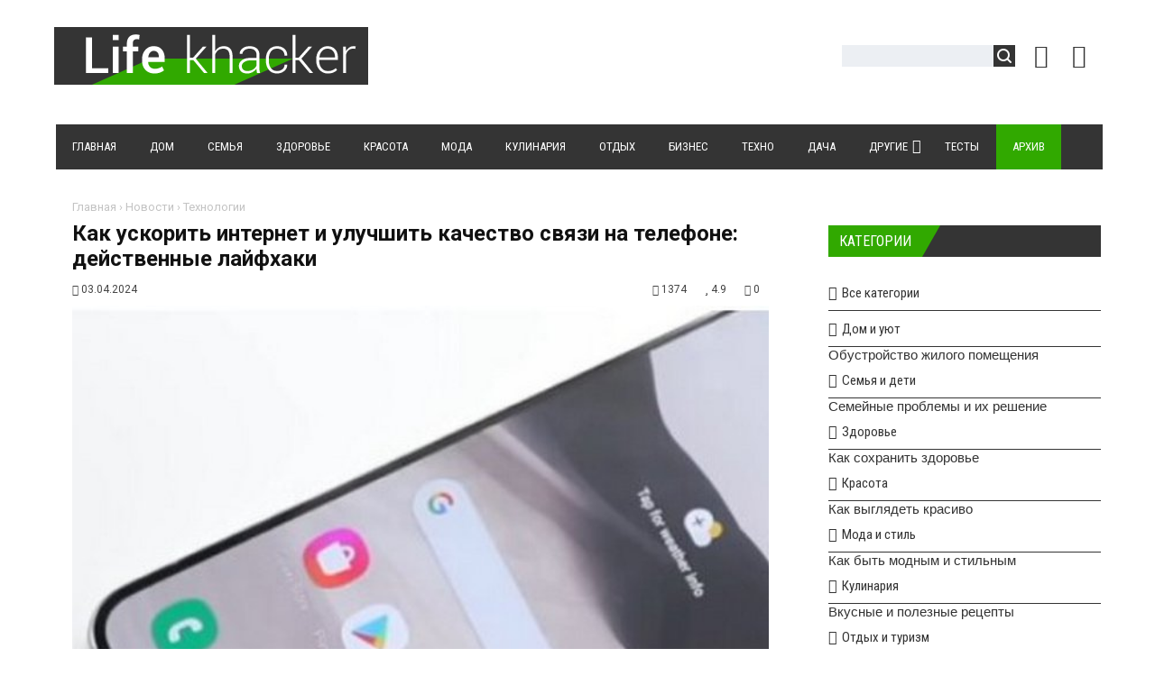

--- FILE ---
content_type: text/html; charset=UTF-8
request_url: https://lifekhacker.com/news/kak_uskorit_internet_i_uluchshit_kachestvo_svjazi_na_telefone_dejstvennye_lajfkhaki/2024-04-03-22241
body_size: 19029
content:
<!DOCTYPE html>
<html>
<head> 
<title>Как ускорить интернет и улучшить качество связи на телефоне: действенные лайфхаки</title> 
<meta name="description" content="<p>Есть множество способов ускорить мобильный интернет и качество связи на&nbsp;телефоне&nbsp;в операционных системах iOS и Android.</p>

<p>Мы разбер..." /> 
<meta name="keywords" content="советы, полезные советы, кулинарные рецепты,сайт полезных советов, дача, дом и уют, дети и семья, бизнес и финансы, здоровье и красота, мода и стиль" />
<link rel="canonical" href="https://lifekhacker.com/news/kak_uskorit_internet_i_uluchshit_kachestvo_svjazi_na_telefone_dejstvennye_lajfkhaki/2024-04-03-22241" />
<link rel="image_src" href="/_nw/222/71161883.jpg" /> 
<meta charset="utf-8">
<link rel="preload" as="image" href="https://lifekhacker.com/_nw/222/71161883.jpg" /> 
<meta property="og:type" content="article" />
<meta property="og:url" content="//lifekhacker.com/news/kak_uskorit_internet_i_uluchshit_kachestvo_svjazi_na_telefone_dejstvennye_lajfkhaki/2024-04-03-22241" />
<meta property="og:title" content="Как ускорить интернет и улучшить качество связи на телефоне: действенные лайфхаки" />
<meta property="og:description" content="<p>Есть множество способов ускорить мобильный инте..." />
<meta property="og:image" content="//lifekhacker.com/_nw/222/71161883.jpg" />
<meta property="og:site_name" content="Lifekhacker"> 
<meta name="twitter:card" content="summary" />
<meta name="twitter:site" content="@lifekhacker" />
<meta name="twitter:title" content="Как ускорить интернет и улучшить качество связи на телефоне: действенные лайфхаки">
<meta name="twitter:description" content="<p>Есть множество способов ускорить мобильный инте...">
<meta name="twitter:url" content="//lifekhacker.com/news/kak_uskorit_internet_i_uluchshit_kachestvo_svjazi_na_telefone_dejstvennye_lajfkhaki/2024-04-03-22241" />
<meta name="twitter:image" content="//lifekhacker.com/_nw/222/71161883.jpg" />
<meta name="viewport" content="width=device-width, initial-scale=1.0" />
<meta name="referrer" content="always">
<link type="text/css" rel="stylesheet" href="/_st/my.css" />
<link type="text/css" rel="StyleSheet" href="/css/style.css" />
<link type="text/css" rel="StyleSheet" href="/css/chitaytetakzhe.css" /> 
<link rel="stylesheet" href="/css/font-awesome.css" />
<link href="https://fonts.googleapis.com/css?family=Noto+Sans:400,700|Open+Sans:400,700|PT+Sans+Caption:400,700|Play:400,700|Roboto+Condensed:400,700|Roboto:400,700&subset=cyrillic,cyrillic-ext,devanagari,greek,greek-ext,latin-ext,vietnamese" rel="stylesheet">
<script type="text/javascript">
var navTitle = '';
</script>

<link rel="icon" href="/favicon.ico" type="image/x-icon">
<link rel="shortcut icon" href="/favicon.ico" type="image/x-icon">

<!-- Разметка JSON-LD, созданная Мастером разметки структурированных данных Google. --> 
<script type="application/ld+json">
{
 "@context" : "http://schema.org",
 "@type" : "Article", 
 "headline": "Как ускорить интернет и улучшить качество связи на телефоне: действенные лайфхаки", 
 "url" : "/news/kak_uskorit_internet_i_uluchshit_kachestvo_svjazi_na_telefone_dejstvennye_lajfkhaki/2024-04-03-22241",
 "name" : "LifeKhacker - Сайт полезных советов",
 "datePublished": "03.04.2024T00:36",
"dateModified": "03.04.2024T00:36", 
 "image" : "/_nw/222/71161883.jpg", 
 "articleSection" : "Технологии",
 "articleBody" : "",
 "author": {
 "@type": "Person",
 "name": "Наталия Ришко",
 "url": "https://lifekhacker.com/"
 }, 
 "publisher" : {
 "@type" : "Organization",
 "name" : "Lifekhacker"
 }
}
</script> 

 <script type="application/ld+json">
 {
 "@context": "https://schema.org",
 "@type": "BreadcrumbList", 
 "itemListElement": [{
 "@type": "ListItem",
 "position": 1,
 "name": "LifeKhacker - Сайт полезных советов",
 "item": "https://lifekhacker.com/"
 },{
 "@type": "ListItem",
 "position": 2,
 "name": "Технологии",
 "item": "https://lifekhacker.com/news/tekhnologii/1-0-9"
 },{
 "@type": "ListItem",
 "position": 3,
 "name": "Как ускорить интернет и улучшить качество связи на телефоне: действенные лайфхаки",
 "item": "https://lifekhacker.com/news/kak_uskorit_internet_i_uluchshit_kachestvo_svjazi_na_telefone_dejstvennye_lajfkhaki/2024-04-03-22241" 
 }]
 }
 </script> 

<script type="application/ld+json">
 {"@context": "https://schema.org",
 "@type": "WebSite",
 "url": "https://lifekhacker.com/",
 "potentialAction": {
 "@type": "SearchAction",
 "target": {
 "@type": "EntryPoint",
 "urlTemplate": "https://lifekhacker.com/search?q={search_term_string}"
 },
 "query-input": "required name=search_term_string"
 }
 }
</script> 

<script type="application/ld+json">
 { "@context": "https://schema.org",
 "@type": "Review",
 "itemReviewed": {
 "@context": "https://schema.org",
 "@type": "MediaObject",
 "name": "Как ускорить интернет и улучшить качество связи на телефоне: действенные лайфхаки"
 ,"aggregateRating": {
 "@type": "AggregateRating",
 "ratingValue": "4.9",
 "reviewCount": "9"
 }
 },
 "name": "Как ускорить интернет и улучшить качество связи на телефоне: действенные лайфхаки",
 "author": {
 "@type": "Person",
 "name": "Наталия Ришко"
 }
 }
</script>

<!-- SAPE RTB JS -->
<script
 async="async"
 src="https://cdn-rtb.sape.ru/rtb-b/js/645/2/113645.js"
 type="text/javascript">
</script>
<!-- SAPE RTB END --> 
 
 

	<link rel="stylesheet" href="/.s/src/base.min.css?v=221108" />
	<link rel="stylesheet" href="/.s/src/layer7.min.css?v=221108" />

	<script src="/.s/src/jquery-1.12.4.min.js"></script>
	
	<script src="/.s/src/uwnd.min.js?v=221108"></script>
	<link rel="stylesheet" href="/.s/src/ulightbox/ulightbox.min.css" />
	<link rel="stylesheet" href="/.s/src/socCom.min.css" />
	<link rel="stylesheet" href="/.s/src/social.css" />
	<script src="/.s/src/ulightbox/ulightbox.min.js"></script>
	<script src="/.s/src/socCom.min.js"></script>
	<script src="//sys000.ucoz.net/cgi/uutils.fcg?a=soc_comment_get_data&site=2lifekhacker"></script>
	<script>
/* --- UCOZ-JS-DATA --- */
window.uCoz = {"ssid":"551573633366273422026","layerType":7,"site":{"host":"lifekhacker.at.ua","id":"2lifekhacker","domain":"lifekhacker.com"},"module":"news","sign":{"7251":"Запрошенный контент не может быть загружен. Пожалуйста, попробуйте позже.","210178":"Замечания","3238":"Опции","7254":"Изменить размер","10075":"Обязательны для выбора","7287":"Перейти на страницу с фотографией.","5458":"Следующий","5255":"Помощник","7252":"Предыдущий","3125":"Закрыть","7253":"Начать слайд-шоу"},"uLightboxType":1,"country":"US","language":"ru"};
/* --- UCOZ-JS-CODE --- */

		function eRateEntry(select, id, a = 65, mod = 'news', mark = +select.value, path = '', ajax, soc) {
			if (mod == 'shop') { path = `/${ id }/edit`; ajax = 2; }
			( !!select ? confirm(select.selectedOptions[0].textContent.trim() + '?') : true )
			&& _uPostForm('', { type:'POST', url:'/' + mod + path, data:{ a, id, mark, mod, ajax, ...soc } });
		}

		function updateRateControls(id, newRate) {
			let entryItem = self['entryID' + id] || self['comEnt' + id];
			let rateWrapper = entryItem.querySelector('.u-rate-wrapper');
			if (rateWrapper && newRate) rateWrapper.innerHTML = newRate;
			if (entryItem) entryItem.querySelectorAll('.u-rate-btn').forEach(btn => btn.remove())
		}
 function uSocialLogin(t) {
			var params = {"facebook":{"height":520,"width":950},"ok":{"width":710,"height":390},"google":{"width":700,"height":600},"vkontakte":{"height":400,"width":790},"yandex":{"width":870,"height":515}};
			var ref = escape(location.protocol + '//' + ('lifekhacker.com' || location.hostname) + location.pathname + ((location.hash ? ( location.search ? location.search + '&' : '?' ) + 'rnd=' + Date.now() + location.hash : ( location.search || '' ))));
			window.open('/'+t+'?ref='+ref,'conwin','width='+params[t].width+',height='+params[t].height+',status=1,resizable=1,left='+parseInt((screen.availWidth/2)-(params[t].width/2))+',top='+parseInt((screen.availHeight/2)-(params[t].height/2)-20)+'screenX='+parseInt((screen.availWidth/2)-(params[t].width/2))+',screenY='+parseInt((screen.availHeight/2)-(params[t].height/2)-20));
			return false;
		}
		function TelegramAuth(user){
			user['a'] = 9; user['m'] = 'telegram';
			_uPostForm('', {type: 'POST', url: '/index/sub', data: user});
		}
function loginPopupForm(params = {}) { new _uWnd('LF', ' ', -250, -100, { closeonesc:1, resize:1 }, { url:'/index/40' + (params.urlParams ? '?'+params.urlParams : '') }) }
/* --- UCOZ-JS-END --- */
</script>

	<style>.UhideBlock{display:none; }</style>
	<script type="text/javascript">new Image().src = "//counter.yadro.ru/hit;noadsru?r"+escape(document.referrer)+(screen&&";s"+screen.width+"*"+screen.height+"*"+(screen.colorDepth||screen.pixelDepth))+";u"+escape(document.URL)+";"+Date.now();</script>
</head>

<body>
<div id="utbr8214" rel="s759"></div>
<!--U1AHEADER1Z--><header>
<div class="wrapper">
<div id="header">
<div class="head-l">
<div id="site-logo"><span class="site-l"><span class="site-n"><a href="https://lifekhacker.com/" title="Главная"><!-- <logo> --><img src="/img/logo.png"/><!-- </logo> --></a></span></span></div>
</div>
<div class="head-r"><table align="center" style="text-align:center;vertical-align:center!important;margin-top:7px;width:auto;"><tr> 
 
<td><div id="sch-box"><div class="search-box">
		<div class="searchForm">
			<form onsubmit="this.sfSbm.disabled=true" method="get" style="margin:0" action="/search/">
				<div align="center" class="schQuery">
					<input type="text" name="q" maxlength="30" size="20" class="queryField" />
				</div>
				<div align="center" class="schBtn">
					<input type="submit" class="searchSbmFl" name="sfSbm" value="Найти" />
				</div>
				<input type="hidden" name="t" value="0">
			</form>
		</div></div></div></td>
<td style="width:42px;"><a href="javascript:;" rel="nofollow" onclick="loginPopupForm(); return false;" class="knop-login" title="Войти"></a></td>
<td style="width:42px;"> <a href="/register" class="knop-reg" title="Регистрация"></a></td>

</tr></table></div>
<div class="clr"></div>
<nav>
<div id="catmenu">
<!-- <sblock_nmenu> -->
<!-- <bc> --><div id="uNMenuDiv1" class="uMenuV"><ul class="uMenuRoot">
<li><a  href="/" ><span>Главная</span></a></li>
<li><a  href="https://lifekhacker.com/news/dom_i_ujut/1-0-1" ><span>Дом</span></a></li>
<li><a  href="https://lifekhacker.com/news/semja_i_deti/1-0-2" ><span>Семья</span></a></li>
<li><a  href="https://lifekhacker.com/news/zdorove/1-0-3" ><span>Здоровье</span></a></li>
<li><a  href="https://lifekhacker.com/news/krasota/1-0-4" ><span>Красота</span></a></li>
<li><a  href="https://lifekhacker.com/news/moda_i_stil/1-0-5" ><span>Мода</span></a></li>
<li><a  href="https://lifekhacker.com/news/kulinarija/1-0-6" ><span>Кулинария</span></a></li>
<li><a  href="https://lifekhacker.com/news/otdykh_i_turizm/1-0-7" ><span>Отдых</span></a></li>
<li><a  href="https://lifekhacker.com/news/biznes_i_finansy/1-0-8" ><span>Бизнес</span></a></li>
<li><a  href="https://lifekhacker.com/news/tekhnologii/1-0-9" ><span>Техно</span></a></li>
<li><a  href="https://lifekhacker.com/news/dachnikam_na_zametku/1-0-11" ><span>Дача</span></a></li>
<li class="uWithSubmenu"><a  href="https://lifekhacker.com/news/drugie_sovety/1-0-10" ><span>Другие </span></a><ul>
<li><a  href="/video" ><span>Видео</span></a></li></ul></li>
<li><a  href="/tests" ><span>Тесты</span></a></li>
<li><a class="clink uMenuItemA" href="https://lifekhacker.com/news/" ><span>Архив</span></a></li></ul></div><!-- </bc> -->
<!-- </sblock_nmenu> -->
<div class="clr"></div> 
</div>
<script type="text/javascript" src="//lifekhacker.com/rtr/1"></script> 
</nav>
<div class="clr"></div>
</div>
</div>
</header><!--/U1AHEADER1Z-->
<div class="wrapper"><div id="casing"><!-- <middle> --><div id="content" ><section><!-- <body> -->
<div class="hlebkrosh"><a href="https://lifekhacker.com/">Главная</a> &rsaquo; <a href="/news">Новости</a>  &rsaquo; <a href="/news/tekhnologii/1-0-9">Технологии</a></div>
 <div class="titbbmat"><h1>Как ускорить интернет и улучшить качество связи на телефоне: действенные лайфхаки</h1></div> 
<div style="margin:10px 0;"><span class="datebbmat"><i class="fa fa-calendar-o" aria-hidden="true"></i> 03.04.2024</span><span class="rightdetails"><span class="readsbbmat"><i class="fa fa-eye" aria-hidden="true"></i> 1374</span><span class="ratingbbmat"><i class="fa fa-star" aria-hidden="true"></i> 4.9</span><span class="combbmat"><i class="fa fa-comments" aria-hidden="true"></i> 0</span></span></div> 
<div class="imgOne"><img src="/_nw/222/71161883.jpg" alt="Как ускорить интернет и улучшить качество связи на телефоне: действенные лайфхаки" border="0" width="100%" height="auto"></div>
<script type="text/javascript" src="//lifekhacker.com/rtr/3"></script>
<div class="eText"><p>Есть множество способов ускорить мобильный интернет и качество связи на&nbsp;телефоне&nbsp;в операционных системах iOS и Android.</p>

<p>Мы разберемся, почему плохо работает интернет, как ускорить мобильный интернет, а также как увеличить скорость wifi.</p>

<p>Если у вас тормозит интернет на телефоне, необходимо проверить гаджет на все параметры и возможности, которые указаны ниже.</p>

<h3>Подключение 4G вместо 3G/2G</h3>

<p>В новых гаджетах тип сети по умолчанию &ndash; 4G, но в старых моделях желательная сеть &ndash; 3G. Выше мы писали инструкцию по настройке типа сети на iOS и Android. Используя принудительное подключение к сети, можно ускорить Интернет на своем телефоне.</p>

<h3>Удалите приложения и виджеты, которые не используются</h3>

<p>Некоторые программы работают в фоновом режиме и часто бывают ситуации, когда скорость интернета и производительность телефона падают именно из-за них. Они увеличивают дополнительное потребление Интернета, поэтому важно избавиться от всех неиспользуемых приложений на телефоне и следить за открытыми вкладками. Также стоит обратить внимание на виджеты на рабочем столе, ведь они тоже могут влиять на мобильный интернет и связь на телефоне.</p>

<h3>Оптимизация браузера</h3>

<p>Оптимизация браузера включает в себя сжатие страниц, которым пользуется большинство владельцев Android, когда после активации все страницы фильтруются через серверы Google и отображаются в сжатом виде, что позволяет сэкономить скорость до 30%.</p>

<h3>Перезагрузить телефон</h3>

<p>Иногда самый лучший способ ускорить мобильный интернет и качество связи на телефоне &ndash; просто перезагрузить его. Существующие мобильные операционные системы чем-то сродни Windows, если устройство работает непрерывно в течение длительного времени, со временем начинает тормозить и требует перезагрузки. Благодаря этому работоспособность устройства будет восстановлена ​​на 100%.</p>

<h3>Правильное место для Wi-Fi роутера</h3>

<p>Если вы используете соединение Wi-Fi, низкая скорость Интернета на вашем телефоне может быть вызвана передачей данных по сети. Определите лучшее место в комнате для роутера, где ничто не будет мешать сигналу. Также убедитесь, что расстояние от маршрутизатора до всех подключенных устройств одинаковое.</p>

<h3>Очистка кэша приложений</h3>

<p>Приложения обладают свойством накапливать кэш, что может привести к тому, что у вас будет медленный интернет на телефоне, а приложения, в свою очередь, будут сильно тормозить, поэтому важно вовремя очищать его, чтобы ускорить мобильный интернет и качество связи на телефоне.</p>

<p><strong>Очистить кэш на Android:</strong></p>

<ol>
 <li>Выделите меню &laquo;Настройки&raquo; и нажмите &laquo;Хранение&raquo;.</li>
 <li>Выделите &laquo;Другие приложения&raquo;, чтобы проследить все установленные приложения на вашем телефоне.</li>
 <li>Выберите программу и нажмите &laquo;Очистить кэш&raquo;.</li>
</ol>

<p><strong>Очистить кеш на iOS:</strong></p>

<ol>
 <li>Зайдите в раздел &laquo;Настройки&raquo;, а затем &laquo;Основные&raquo;;</li>
 <li>Нажмите &laquo;Хранилище iPhone&raquo;, где вы увидите все приложения и количество данных, которые накапливаются в них, когда вы идете. Не все программы позволяют удалить эти данные, но в большинстве из них вы сможете очистить кэш, тем самым освободив устройство от ненужных забиваемых файлов.</li>
</ol>

<p>Благодаря всем этим методам вам больше не придется думать о том, как ускорить мобильный интернет и качество связи на телефоне.</p></div>

  

<div class="dopinfmat-2"><div class="dopinfmat-2rating">
		<style type="text/css">
			.u-star-rating-16 { list-style:none; margin:0px; padding:0px; width:80px; height:16px; position:relative; background: url('/.s/t/1322/rating.png') top left repeat-x }
			.u-star-rating-16 li{ padding:0px; margin:0px; float:left }
			.u-star-rating-16 li a { display:block;width:16px;height: 16px;line-height:16px;text-decoration:none;text-indent:-9000px;z-index:20;position:absolute;padding: 0px;overflow:hidden }
			.u-star-rating-16 li a:hover { background: url('/.s/t/1322/rating.png') left center;z-index:2;left:0px;border:none }
			.u-star-rating-16 a.u-one-star { left:0px }
			.u-star-rating-16 a.u-one-star:hover { width:16px }
			.u-star-rating-16 a.u-two-stars { left:16px }
			.u-star-rating-16 a.u-two-stars:hover { width:32px }
			.u-star-rating-16 a.u-three-stars { left:32px }
			.u-star-rating-16 a.u-three-stars:hover { width:48px }
			.u-star-rating-16 a.u-four-stars { left:48px }
			.u-star-rating-16 a.u-four-stars:hover { width:64px }
			.u-star-rating-16 a.u-five-stars { left:64px }
			.u-star-rating-16 a.u-five-stars:hover { width:80px }
			.u-star-rating-16 li.u-current-rating { top:0 !important; left:0 !important;margin:0 !important;padding:0 !important;outline:none;background: url('/.s/t/1322/rating.png') left bottom;position: absolute;height:16px !important;line-height:16px !important;display:block;text-indent:-9000px;z-index:1 }
		</style><script>
			var usrarids = {};
			function ustarrating(id, mark) {
				if (!usrarids[id]) {
					usrarids[id] = 1;
					$(".u-star-li-"+id).hide();
					_uPostForm('', { type:'POST', url:`/news`, data:{ a:65, id, mark, mod:'news', ajax:'2' } })
				}
			}
		</script><ul id="uStarRating22241" class="uStarRating22241 u-star-rating-16" title="Рейтинг: 4.9/9">
			<li id="uCurStarRating22241" class="u-current-rating uCurStarRating22241" style="width:98%;"></li><li class="u-star-li-22241"><a href="javascript:;" onclick="ustarrating('22241', 1)" class="u-one-star">1</a></li>
				<li class="u-star-li-22241"><a href="javascript:;" onclick="ustarrating('22241', 2)" class="u-two-stars">2</a></li>
				<li class="u-star-li-22241"><a href="javascript:;" onclick="ustarrating('22241', 3)" class="u-three-stars">3</a></li>
				<li class="u-star-li-22241"><a href="javascript:;" onclick="ustarrating('22241', 4)" class="u-four-stars">4</a></li>
				<li class="u-star-li-22241"><a href="javascript:;" onclick="ustarrating('22241', 5)" class="u-five-stars">5</a></li></ul></div> 
</div>

<div class="authorblock">

<img src="/avatar/00/00/01663537.jpg" alt="Аватар enr091" width="45" height="45" />


<span class="authorname">

<a href="https://lifekhacker.com/news/0-0-0-0-17-16">Наталия Ришко</a> 




 
 
<br />Журналист/lifekhacker</span>
</div>

<hr style="border-color:#fff;padding:0;margin: 0;"> 


<div><div class="sidetitle" style="margin:50px 0 20px 0;"><span>Комментарии</span></div></div>
<table border="0" cellpadding="0" cellspacing="0" width="100%">
<tr><td colspan="2"><script>
				function spages(p, link) {
					!!link && location.assign(atob(link));
				}
			</script>
			<div id="comments"></div>
			<div id="newEntryT"></div>
			<div id="allEntries"></div>
			<div id="newEntryB"></div><script>
			
		Object.assign(uCoz.spam ??= {}, {
			config : {
				scopeID  : 0,
				idPrefix : 'comEnt',
			},
			sign : {
				spam            : 'Спам',
				notSpam         : 'Не спам',
				hidden          : 'Спам-сообщение скрыто.',
				shown           : 'Спам-сообщение показано.',
				show            : 'Показать',
				hide            : 'Скрыть',
				admSpam         : 'Разрешить жалобы',
				admSpamTitle    : 'Разрешить пользователям сайта помечать это сообщение как спам',
				admNotSpam      : 'Это не спам',
				admNotSpamTitle : 'Пометить как не-спам, запретить пользователям жаловаться на это сообщение',
			},
		})
		
		uCoz.spam.moderPanelNotSpamClick = function(elem) {
			var waitImg = $('<img align="absmiddle" src="/.s/img/fr/EmnAjax.gif">');
			var elem = $(elem);
			elem.find('img').hide();
			elem.append(waitImg);
			var messageID = elem.attr('data-message-id');
			var notSpam   = elem.attr('data-not-spam') ? 0 : 1; // invert - 'data-not-spam' should contain CURRENT 'notspam' status!

			$.post('/index/', {
				a          : 101,
				scope_id   : uCoz.spam.config.scopeID,
				message_id : messageID,
				not_spam   : notSpam
			}).then(function(response) {
				waitImg.remove();
				elem.find('img').show();
				if (response.error) {
					alert(response.error);
					return;
				}
				if (response.status == 'admin_message_not_spam') {
					elem.attr('data-not-spam', true).find('img').attr('src', '/.s/img/spamfilter/notspam-active.gif');
					$('#del-as-spam-' + messageID).hide();
				} else {
					elem.removeAttr('data-not-spam').find('img').attr('src', '/.s/img/spamfilter/notspam.gif');
					$('#del-as-spam-' + messageID).show();
				}
				//console.log(response);
			});

			return false;
		};

		uCoz.spam.report = function(scopeID, messageID, notSpam, callback, context) {
			return $.post('/index/', {
				a: 101,
				scope_id   : scopeID,
				message_id : messageID,
				not_spam   : notSpam
			}).then(function(response) {
				if (callback) {
					callback.call(context || window, response, context);
				} else {
					window.console && console.log && console.log('uCoz.spam.report: message #' + messageID, response);
				}
			});
		};

		uCoz.spam.reportDOM = function(event) {
			if (event.preventDefault ) event.preventDefault();
			var elem      = $(this);
			if (elem.hasClass('spam-report-working') ) return false;
			var scopeID   = uCoz.spam.config.scopeID;
			var messageID = elem.attr('data-message-id');
			var notSpam   = elem.attr('data-not-spam');
			var target    = elem.parents('.report-spam-target').eq(0);
			var height    = target.outerHeight(true);
			var margin    = target.css('margin-left');
			elem.html('<img src="/.s/img/wd/1/ajaxs.gif">').addClass('report-spam-working');

			uCoz.spam.report(scopeID, messageID, notSpam, function(response, context) {
				context.elem.text('').removeClass('report-spam-working');
				window.console && console.log && console.log(response); // DEBUG
				response.warning && window.console && console.warn && console.warn( 'uCoz.spam.report: warning: ' + response.warning, response );
				if (response.warning && !response.status) {
					// non-critical warnings, may occur if user reloads cached page:
					if (response.warning == 'already_reported' ) response.status = 'message_spam';
					if (response.warning == 'not_reported'     ) response.status = 'message_not_spam';
				}
				if (response.error) {
					context.target.html('<div style="height: ' + context.height + 'px; line-height: ' + context.height + 'px; color: red; font-weight: bold; text-align: center;">' + response.error + '</div>');
				} else if (response.status) {
					if (response.status == 'message_spam') {
						context.elem.text(uCoz.spam.sign.notSpam).attr('data-not-spam', '1');
						var toggle = $('#report-spam-toggle-wrapper-' + response.message_id);
						if (toggle.length) {
							toggle.find('.report-spam-toggle-text').text(uCoz.spam.sign.hidden);
							toggle.find('.report-spam-toggle-button').text(uCoz.spam.sign.show);
						} else {
							toggle = $('<div id="report-spam-toggle-wrapper-' + response.message_id + '" class="report-spam-toggle-wrapper" style="' + (context.margin ? 'margin-left: ' + context.margin : '') + '"><span class="report-spam-toggle-text">' + uCoz.spam.sign.hidden + '</span> <a class="report-spam-toggle-button" data-target="#' + uCoz.spam.config.idPrefix + response.message_id + '" href="javascript:;">' + uCoz.spam.sign.show + '</a></div>').hide().insertBefore(context.target);
							uCoz.spam.handleDOM(toggle);
						}
						context.target.addClass('report-spam-hidden').fadeOut('fast', function() {
							toggle.fadeIn('fast');
						});
					} else if (response.status == 'message_not_spam') {
						context.elem.text(uCoz.spam.sign.spam).attr('data-not-spam', '0');
						$('#report-spam-toggle-wrapper-' + response.message_id).fadeOut('fast');
						$('#' + uCoz.spam.config.idPrefix + response.message_id).removeClass('report-spam-hidden').show();
					} else if (response.status == 'admin_message_not_spam') {
						elem.text(uCoz.spam.sign.admSpam).attr('title', uCoz.spam.sign.admSpamTitle).attr('data-not-spam', '0');
					} else if (response.status == 'admin_message_spam') {
						elem.text(uCoz.spam.sign.admNotSpam).attr('title', uCoz.spam.sign.admNotSpamTitle).attr('data-not-spam', '1');
					} else {
						alert('uCoz.spam.report: unknown status: ' + response.status);
					}
				} else {
					context.target.remove(); // no status returned by the server - remove message (from DOM).
				}
			}, { elem: elem, target: target, height: height, margin: margin });

			return false;
		};

		uCoz.spam.handleDOM = function(within) {
			within = $(within || 'body');
			within.find('.report-spam-wrap').each(function() {
				var elem = $(this);
				elem.parent().prepend(elem);
			});
			within.find('.report-spam-toggle-button').not('.report-spam-handled').click(function(event) {
				if (event.preventDefault ) event.preventDefault();
				var elem    = $(this);
				var wrapper = elem.parents('.report-spam-toggle-wrapper');
				var text    = wrapper.find('.report-spam-toggle-text');
				var target  = elem.attr('data-target');
				target      = $(target);
				target.slideToggle('fast', function() {
					if (target.is(':visible')) {
						wrapper.addClass('report-spam-toggle-shown');
						text.text(uCoz.spam.sign.shown);
						elem.text(uCoz.spam.sign.hide);
					} else {
						wrapper.removeClass('report-spam-toggle-shown');
						text.text(uCoz.spam.sign.hidden);
						elem.text(uCoz.spam.sign.show);
					}
				});
				return false;
			}).addClass('report-spam-handled');
			within.find('.report-spam-remove').not('.report-spam-handled').click(function(event) {
				if (event.preventDefault ) event.preventDefault();
				var messageID = $(this).attr('data-message-id');
				del_item(messageID, 1);
				return false;
			}).addClass('report-spam-handled');
			within.find('.report-spam-btn').not('.report-spam-handled').click(uCoz.spam.reportDOM).addClass('report-spam-handled');
			window.console && console.log && console.log('uCoz.spam.handleDOM: done.');
			try { if (uCoz.manageCommentControls) { uCoz.manageCommentControls() } } catch(e) { window.console && console.log && console.log('manageCommentControls: fail.'); }

			return this;
		};
	
			uCoz.spam.handleDOM();
		</script>
			<script>
				(function() {
					'use strict';
					var commentID = ( /comEnt(\d+)/.exec(location.hash) || {} )[1];
					if (!commentID) {
						return window.console && console.info && console.info('comments, goto page', 'no comment id');
					}
					var selector = '#comEnt' + commentID;
					var target = $(selector);
					if (target.length) {
						$('html, body').animate({
							scrollTop: ( target.eq(0).offset() || { top: 0 } ).top
						}, 'fast');
						return window.console && console.info && console.info('comments, goto page', 'found element', selector);
					}
					$.get('/index/802', {
						id: commentID
					}).then(function(response) {
						if (!response.page) {
							return window.console && console.warn && console.warn('comments, goto page', 'no page within response', response);
						}
						spages(response.page);
						setTimeout(function() {
							target = $(selector);
							if (!target.length) {
								return window.console && console.warn && console.warn('comments, goto page', 'comment element not found', selector);
							}
							$('html, body').animate({
								scrollTop: ( target.eq(0).offset() || { top: 0 } ).top
							}, 'fast');
							return window.console && console.info && console.info('comments, goto page', 'scrolling to', selector);
						}, 500);
					}, function(response) {
						return window.console && console.error && console.error('comments, goto page', response.responseJSON);
					});
				})();
			</script>
		</td></tr>
<tr><td colspan="2" align="center"></td></tr>
<tr><td colspan="2" height="10"></td></tr> 
</table> 


<form name="socail_details" id="socail_details" onsubmit="return false;">
						   <input type="hidden" name="social" value="">
						   <input type="hidden" name="data" value="">
						   <input type="hidden" name="id" value="22241">
						   <input type="hidden" name="ssid" value="551573633366273422026">
					   </form><div id="postFormContent" class="">
		<form method="post" name="addform" id="acform" action="/index/" onsubmit="return addcom(this)" class="news-com-add" data-submitter="addcom"><script>
		function _dS(a){var b=a.split(''),c=b.pop();return b.map(function(d){var e=d.charCodeAt(0)-c;return String.fromCharCode(32>e?127-(32-e):e)}).join('')}
		var _y8M = _dS('Cpuw|{\'{!wlD)opkklu)\'uhtlD)zvz)\'}hs|lD)898;98:::=)\'6E7');
		function addcom( form, data = {} ) {
			if (document.getElementById('addcBut')) {
				document.getElementById('addcBut').disabled = true;
			} else {
				try { document.addform.submit.disabled = true; } catch(e) {}
			}

			if (document.getElementById('eMessage')) {
				document.getElementById('eMessage').innerHTML = '<span style="color:#999"><img src="/.s/img/ma/m/i2.gif" border="0" align="absmiddle" width="13" height="13"> Идёт передача данных...</span>';
			}

			_uPostForm(form, { type:'POST', url:'/index/', data })
			return false
		}
document.write(_y8M);</script>
				<div class="mc-widget">
					<script>
						var socRedirect = location.protocol + '//' + ('lifekhacker.com' || location.hostname) + location.pathname + location.search + (location.hash && location.hash != '#' ? '#reloadPage,' + location.hash.substr(1) : '#reloadPage,gotoAddCommentForm' );
						socRedirect = encodeURIComponent(socRedirect);

						try{var providers = {};} catch (e) {}

						function socialRepost(entry_link, message) {
							console.log('Check witch Social network is connected.');

							var soc_type = jQuery("form#acform input[name='soc_type']").val();
							switch (parseInt(soc_type)) {
							case 101:
								console.log('101');
								var newWin = window.open('https://vk.com/share.php?url='+entry_link+'&description='+message+'&noparse=1','window','width=640,height=500,scrollbars=yes,status=yes');
							  break;
							case 102:
								console.log('102');
								var newWin = window.open('https://www.facebook.com/sharer/sharer.php?u='+entry_link+'&description='+encodeURIComponent(message),'window','width=640,height=500,scrollbars=yes,status=yes');
							  break;
							case 103:
								console.log('103');

							  break;
							case 104:
								console.log('104');

							  break;
							case 105:
								console.log('105');

							  break;
							case 106:
								console.log('106');

							  break;
							case 107:
								console.log('107');
								var newWin = window.open('https://twitter.com/intent/tweet?source=webclient&url='+entry_link+'&text='+encodeURIComponent(message)+'&callback=?','window','width=640,height=500,scrollbars=yes,status=yes');
							  break;
							case 108:
								console.log('108');

							  break;
							case 109:
								console.log('109');
								var newWin = window.open('https://plusone.google.com/_/+1/confirm?hl=en&url='+entry_link,'window','width=600,height=610,scrollbars=yes,status=yes');
							  break;
							}
						}

						function updateSocialDetails(type) {
							console.log('updateSocialDetails');
							jQuery.getScript('//sys000.ucoz.net/cgi/uutils.fcg?a=soc_comment_get_data&site=2lifekhacker&type='+type, function() {
								jQuery("form#socail_details input[name='social']").val(type);
								jQuery("form#socail_details input[name=data]").val(data[type]);
								jQuery("form#acform input[name=data]").val(data[type]);
								_uPostForm('socail_details',{type:'POST',url:'/index/778', data:{'m':'2', 'vi_commID': '', 'catPath': ''}});
							});
						}

						function logoutSocial() {
							console.log('delete cookie');
							delete_msg_cookie();
							jQuery.getScript('//sys000.ucoz.net/cgi/uutils.fcg?a=soc_comment_clear_data&site=2lifekhacker', function(){window.location.reload();});
						}

						function utf8_to_b64( str) {
							return window.btoa(encodeURIComponent( escape( str )));
						}

						function b64_to_utf8( str) {
							return unescape(decodeURIComponent(window.atob( str )));
						}

						function getCookie(c_name) {
							var c_value = " " + document.cookie;
							var c_start = c_value.indexOf(" " + c_name + "=");
							if (c_start == -1) {
								c_value = null;
							} else {
								c_start = c_value.indexOf("=", c_start) + 1;
								var c_end = c_value.indexOf(";", c_start);
								if (c_end == -1) {
									c_end = c_value.length;
								}
								c_value = unescape(c_value.substring(c_start,c_end));
							}
							return c_value;
						}

						var delete_msg_cookie = function() {
							console.log('delete_msg_cookie');
							document.cookie = 'msg=;expires=Thu, 01 Jan 1970 00:00:01 GMT;';
						};

						function preSaveMessage() {
							var msg = jQuery("form#acform textarea").val();
							if (msg.length > 0) {
								document.cookie = "msg="+utf8_to_b64(msg)+";"; //path="+window.location.href+";
							}
						}

						function googleAuthHandler(social) {
							if (!social) return
							if (!social.enabled || !social.handler) return

							social.window = window.open(social.url, '_blank', 'width=600,height=610');
							social.intervalId = setInterval(function(social) {
								if (social.window.closed) {
									clearInterval(social.intervalId)
									self.location.reload()
								}
							}, 1000, social)
						}

						

						(function(jq) {
							jq(document).ready(function() {
								
																
								jQuery(".uf-tooltip a.uf-tt-exit").attr('href','/index/10');
								console.log('ready - update details');
								console.log('scurrent', window.scurrent);
								if (typeof(window.scurrent) != 'undefined' && scurrent > 0 && data[scurrent]) {
									jQuery("#postFormContent").html('<div style="width:100%;text-align:center;padding-top:50px;"><img alt="" src="/.s/img/ma/m/i3.gif" border="0" width="220" height="19" /></div>');

									jQuery("form#socail_details input[name=social]").val(scurrent);
									jQuery("form#socail_details input[name=data]").val(data[scurrent]);
									updateSocialDetails(scurrent);
								}
								jQuery('a#js-ucf-start').on('click', function(event) {
									event.preventDefault();
									if (scurrent == 0) {
										window.open("//sys000.ucoz.net/cgi/uutils.fcg?a=soc_comment_auth",'SocialLoginWnd','width=500,height=350,resizable=yes,titlebar=yes');
									}
								});

								jQuery('#acform a.login-with').on('click', function(event) {
									event.preventDefault();
									let social = providers[ this.dataset.social ];

									if (typeof(social) != 'undefined' && social.enabled == 1) {
										if (social.handler) {
											social.handler(social);
										} else {
											// unetLoginWnd
											let newWin = window.open(social.url, "_blank", 'width=600,height=610,scrollbars=yes,status=yes');
										}
									}
								});
							});
						})(jQuery);
					</script>
				</div><div class="uForm uComForm">
 
 <div class="uauth-small-links uauth-links-set1">Войдите: <a href="javascript:;" onclick="window.open('https://login.uid.me/?site=2lifekhacker&d=lifekhacker.com&ref='+escape(location.protocol + '//' + ('lifekhacker.com' || location.hostname) + location.pathname + ((location.hash ? ( location.search ? location.search + '&' : '?' ) + 'rnd=' + Date.now() + location.hash : ( location.search || '' )))),'uidLoginWnd','width=580,height=450,resizable=yes,titlebar=yes');return false;" class="login-with uid" title="Войти через uID" rel="nofollow"><i></i></a><a href="javascript:;" onclick="return uSocialLogin('vkontakte');" data-social="vkontakte" class="login-with vkontakte" title="Войти через ВКонтакте" rel="nofollow"><i></i></a><a href="javascript:;" onclick="return uSocialLogin('facebook');" data-social="facebook" class="login-with facebook" title="Войти через Facebook" rel="nofollow"><i></i></a><a href="javascript:;" onclick="return uSocialLogin('yandex');" data-social="yandex" class="login-with yandex" title="Войти через Яндекс" rel="nofollow"><i></i></a><a href="javascript:;" onclick="return uSocialLogin('google');" data-social="google" class="login-with google" title="Войти через Google" rel="nofollow"><i></i></a><a href="javascript:;" onclick="return uSocialLogin('ok');" data-social="ok" class="login-with ok" title="Войти через Одноклассники" rel="nofollow"><i></i></a></div>
 <div class="uComForm-inner">
 <span class="ucf-avatar"><img src="/.s/img/icon/social/noavatar.png" alt="avatar" /></span>
 <div class="ucf-content ucf-start-content">
 <ul class="uf-form ucf-form">
 <li><textarea class="uf-txt-input commFl js-start-txt" placeholder="Оставьте ваш комментарий..."></textarea>
 <li><button class="uf-btn" onclick="preSaveMessage(); window.open('/index/800?ref='+window.location.href, 'SocialLoginWnd', 'width=500,height=410,resizable=yes,titlebar=yes');">Отправить</button>
 </ul>
 </div>
 </div>
 
</div><input type="hidden" name="ssid" value="551573633366273422026" />
				<input type="hidden" name="a"  value="36" />
				<input type="hidden" name="m"  value="2" />
				<input type="hidden" name="id" value="22241" />
				
				<input type="hidden" name="soc_type" id="csoc_type" />
				<input type="hidden" name="data" id="cdata" />
			</form>
		</div>


<script type="text/javascript" src="//lifekhacker.com/rtr/2"></script>
<div><div class="sidetitle" style="margin:40px 0 10px 0;"><span>Читайте также:</span></div></div>
<div style="margin: 0px auto 25px auto; max-width: 100%;"> 
<script type="text/javascript" src="//lifekhacker.com/informer/2-1"></script>
</div> 
 
<!-- </body> --></section></div><aside><div id="sidebar"><div class="sidebox marked"></div><!--U1CLEFTER1Z-->
<!-- <block2182> -->

<!-- <md2182> --><!-- </mde> -->

<!-- </block2182> -->

<!-- <block170> -->
<!-- <md170> --><!-- </md> -->
<div class="sidebox"><div class="sidetitle"><span><!-- <bt> -->Категории<!-- </bt> --></span></div>
 <div class="inner">
 <!-- <bc> --><table class="catsTable" border="0" cellspacing="1" cellpadding="0" width="100%" ><tbody><tr>
<td style="width:100%;" class="catsTd" valign="top" id="cid120">




<a href="/news" class="catName">Все категории</a>


</td></tr></tbody></table>

<table border="0" cellspacing="1" cellpadding="0" width="100%" class="catsTable"><tr>
					<td style="width:100%" class="catsTd" valign="top" id="cid1">
						<a href="/news/dom_i_ujut/1-0-1" class="catName">Дом и уют</a>  <span class="catNumData" style="unicode-bidi:embed;">[1601]</span> 
<div class="catDescr">Обустройство жилого помещения</div>
					</td></tr><tr>
					<td style="width:100%" class="catsTd" valign="top" id="cid2">
						<a href="/news/semja_i_deti/1-0-2" class="catName">Семья и дети</a>  <span class="catNumData" style="unicode-bidi:embed;">[1350]</span> 
<div class="catDescr">Семейные проблемы и их решение</div>
					</td></tr><tr>
					<td style="width:100%" class="catsTd" valign="top" id="cid3">
						<a href="/news/zdorove/1-0-3" class="catName">Здоровье</a>  <span class="catNumData" style="unicode-bidi:embed;">[4899]</span> 
<div class="catDescr">Как сохранить здоровье</div>
					</td></tr><tr>
					<td style="width:100%" class="catsTd" valign="top" id="cid4">
						<a href="/news/krasota/1-0-4" class="catName">Красота</a>  <span class="catNumData" style="unicode-bidi:embed;">[1973]</span> 
<div class="catDescr">Как выглядеть красиво</div>
					</td></tr><tr>
					<td style="width:100%" class="catsTd" valign="top" id="cid5">
						<a href="/news/moda_i_stil/1-0-5" class="catName">Мода и стиль</a>  <span class="catNumData" style="unicode-bidi:embed;">[913]</span> 
<div class="catDescr">Как быть модным и стильным</div>
					</td></tr><tr>
					<td style="width:100%" class="catsTd" valign="top" id="cid6">
						<a href="/news/kulinarija/1-0-6" class="catName">Кулинария</a>  <span class="catNumData" style="unicode-bidi:embed;">[3518]</span> 
<div class="catDescr">Вкусные и полезные рецепты</div>
					</td></tr><tr>
					<td style="width:100%" class="catsTd" valign="top" id="cid7">
						<a href="/news/otdykh_i_turizm/1-0-7" class="catName">Отдых и туризм</a>  <span class="catNumData" style="unicode-bidi:embed;">[990]</span> 
<div class="catDescr">Качественный и незабываемый отдых</div>
					</td></tr><tr>
					<td style="width:100%" class="catsTd" valign="top" id="cid8">
						<a href="/news/biznes_i_finansy/1-0-8" class="catName">Бизнес и финансы</a>  <span class="catNumData" style="unicode-bidi:embed;">[1445]</span> 
<div class="catDescr">Полезные финансовые советы</div>
					</td></tr><tr>
					<td style="width:100%" class="catsTd" valign="top" id="cid9">
						<a href="/news/tekhnologii/1-0-9" class="catNameActive">Технологии</a>  <span class="catNumData" style="unicode-bidi:embed;">[2047]</span> 
<div class="catDescr">Советы из мира техники</div>
					</td></tr><tr>
					<td style="width:100%" class="catsTd" valign="top" id="cid11">
						<a href="/news/dachnikam_na_zametku/1-0-11" class="catName">Дачникам на заметку</a>  <span class="catNumData" style="unicode-bidi:embed;">[1199]</span> 
<div class="catDescr">Сад, огород и многое другое</div>
					</td></tr><tr>
					<td style="width:100%" class="catsTd" valign="top" id="cid10">
						<a href="/news/drugie_sovety/1-0-10" class="catName">Другие советы</a>  <span class="catNumData" style="unicode-bidi:embed;">[4917]</span> 
<div class="catDescr">Советы на разные темы</div>
					</td></tr></table><!-- </bc> --> 
 </div>
 <div class="clr"></div>
 </div>
<!-- <mde> --><!-- </mde> -->
<!-- </block170> -->

<!-- <block6545> -->

<!-- </block6545> -->



<!-- <block6632> -->

<!-- <md6632> --><!-- </md> -->
<div class="sidebox"><div class="sidetitle"><span><!-- <bt> -->Популярные записи<!-- </bt> --></span></div>
 <div class="inner">
 <!-- <bc> --><div><table align="left" border="0" cellpadding="0" cellspacing="0" class="erghd"><tr><td width="102px" height="68px"><div style="padding-bottom:15px;"><div style="max-width:102px;width:100%;max-height:68px;overflow:hidden;"><a href="https://lifekhacker.com/news/medicinskoe_soprovozhdenie_v_samolete_kogda_bez_vracha_nelzja_letet/2026-01-26-25452"><img src="https://lifekhacker.com/_nw/254/27330627.jpg"></a></div></td><td valign="top"><div style="padding-left:15px;max-height:67px;overflow:hidden;"><a href="https://lifekhacker.com/news/medicinskoe_soprovozhdenie_v_samolete_kogda_bez_vracha_nelzja_letet/2026-01-26-25452" class="infpopulartit-1 clink">Медицинское сопровождение в самолете: когда без врача нельзя...</a></div></td></tr></table></div>   <style> .erghd {width:100%;} @media screen and (min-width: 599px) and (max-width:949px) {.erghd {width:50%;padding-right:15px;}} </style><div><table align="left" border="0" cellpadding="0" cellspacing="0" class="erghd"><tr><td width="102px" height="68px"><div style="padding-bottom:15px;"><div style="max-width:102px;width:100%;max-height:68px;overflow:hidden;"><a href="https://lifekhacker.com/news/zerkalnyj_blesk_bez_carapin_bezopasnyj_sposob_ochistki_delikatnoj_podoshvy_utjuga/2026-01-24-25451"><img src="https://lifekhacker.com/_nw/254/89527682.jpg"></a></div></td><td valign="top"><div style="padding-left:15px;max-height:67px;overflow:hidden;"><a href="https://lifekhacker.com/news/zerkalnyj_blesk_bez_carapin_bezopasnyj_sposob_ochistki_delikatnoj_podoshvy_utjuga/2026-01-24-25451" class="infpopulartit-1 clink">Зеркальный блеск без царапин: безопасный способ очистки дели...</a></div></td></tr></table></div>   <style> .erghd {width:100%;} @media screen and (min-width: 599px) and (max-width:949px) {.erghd {width:50%;padding-right:15px;}} </style><div><table align="left" border="0" cellpadding="0" cellspacing="0" class="erghd"><tr><td width="102px" height="68px"><div style="padding-bottom:15px;"><div style="max-width:102px;width:100%;max-height:68px;overflow:hidden;"><a href="https://lifekhacker.com/news/zimnij_superfud_korejskaja_kapusta_kak_moshhnyj_probiotik_i_aktivator_metabolizma/2026-01-24-25450"><img src="https://lifekhacker.com/_nw/254/54884898.jpg"></a></div></td><td valign="top"><div style="padding-left:15px;max-height:67px;overflow:hidden;"><a href="https://lifekhacker.com/news/zimnij_superfud_korejskaja_kapusta_kak_moshhnyj_probiotik_i_aktivator_metabolizma/2026-01-24-25450" class="infpopulartit-1 clink">Зимний суперфуд: корейская капуста как мощный пробиотик и ак...</a></div></td></tr></table></div>   <style> .erghd {width:100%;} @media screen and (min-width: 599px) and (max-width:949px) {.erghd {width:50%;padding-right:15px;}} </style><div><table align="left" border="0" cellpadding="0" cellspacing="0" class="erghd"><tr><td width="102px" height="68px"><div style="padding-bottom:15px;"><div style="max-width:102px;width:100%;max-height:68px;overflow:hidden;"><a href="https://lifekhacker.com/news/bitva_sostavov_pochemu_lokalnye_produkty_2026_goda_ehffektivnee_importnykh_delikatesov/2026-01-24-25449"><img src="https://lifekhacker.com/_nw/254/80328771.jpg"></a></div></td><td valign="top"><div style="padding-left:15px;max-height:67px;overflow:hidden;"><a href="https://lifekhacker.com/news/bitva_sostavov_pochemu_lokalnye_produkty_2026_goda_ehffektivnee_importnykh_delikatesov/2026-01-24-25449" class="infpopulartit-1 clink">Битва составов: почему локальные продукты 2026 года эффектив...</a></div></td></tr></table></div>   <style> .erghd {width:100%;} @media screen and (min-width: 599px) and (max-width:949px) {.erghd {width:50%;padding-right:15px;}} </style><div><table align="left" border="0" cellpadding="0" cellspacing="0" class="erghd"><tr><td width="102px" height="68px"><div style="padding-bottom:15px;"><div style="max-width:102px;width:100%;max-height:68px;overflow:hidden;"><a href="https://lifekhacker.com/news/temperaturnyj_rezhim_i_vremja_kak_ne_peresushit_svininu_v_folge/2026-01-22-25448"><img src="https://lifekhacker.com/_nw/254/60324777.jpg"></a></div></td><td valign="top"><div style="padding-left:15px;max-height:67px;overflow:hidden;"><a href="https://lifekhacker.com/news/temperaturnyj_rezhim_i_vremja_kak_ne_peresushit_svininu_v_folge/2026-01-22-25448" class="infpopulartit-1 clink">Температурный режим и время: как не пересушить свинину в фол...</a></div></td></tr></table></div>   <style> .erghd {width:100%;} @media screen and (min-width: 599px) and (max-width:949px) {.erghd {width:50%;padding-right:15px;}} </style><div><table align="left" border="0" cellpadding="0" cellspacing="0" class="erghd"><tr><td width="102px" height="68px"><div style="padding-bottom:15px;"><div style="max-width:102px;width:100%;max-height:68px;overflow:hidden;"><a href="https://lifekhacker.com/news/opasnaja_ostrota_5_kategorij_ljudej_kotorym_kategoricheski_protivopokazan_imbir/2026-01-22-25447"><img src="https://lifekhacker.com/_nw/254/71989280.jpg"></a></div></td><td valign="top"><div style="padding-left:15px;max-height:67px;overflow:hidden;"><a href="https://lifekhacker.com/news/opasnaja_ostrota_5_kategorij_ljudej_kotorym_kategoricheski_protivopokazan_imbir/2026-01-22-25447" class="infpopulartit-1 clink">Опасная острота: 5 категорий людей, которым категорически пр...</a></div></td></tr></table></div>   <style> .erghd {width:100%;} @media screen and (min-width: 599px) and (max-width:949px) {.erghd {width:50%;padding-right:15px;}} </style><div><table align="left" border="0" cellpadding="0" cellspacing="0" class="erghd"><tr><td width="102px" height="68px"><div style="padding-bottom:15px;"><div style="max-width:102px;width:100%;max-height:68px;overflow:hidden;"><a href="https://lifekhacker.com/news/kak_ne_poterjat_dlinu_5_oshibok_iz_za_kotorykh_volosy_stanovjatsja_redkimi/2026-01-21-25446"><img src="https://lifekhacker.com/_nw/254/99256239.jpg"></a></div></td><td valign="top"><div style="padding-left:15px;max-height:67px;overflow:hidden;"><a href="https://lifekhacker.com/news/kak_ne_poterjat_dlinu_5_oshibok_iz_za_kotorykh_volosy_stanovjatsja_redkimi/2026-01-21-25446" class="infpopulartit-1 clink">Как не потерять длину: 5 ошибок, из-за которых волосы станов...</a></div></td></tr></table></div>   <style> .erghd {width:100%;} @media screen and (min-width: 599px) and (max-width:949px) {.erghd {width:50%;padding-right:15px;}} </style><div><table align="left" border="0" cellpadding="0" cellspacing="0" class="erghd"><tr><td width="102px" height="68px"><div style="padding-bottom:15px;"><div style="max-width:102px;width:100%;max-height:68px;overflow:hidden;"><a href="https://lifekhacker.com/news/moj_nomer_odin_pochemu_ja_ne_menjaju_ehtot_sort_ogurcov_uzhe_mnogo_let_i_posazhu_ego_v_2026_m/2026-01-21-25445"><img src="https://lifekhacker.com/_nw/254/87843078.jpg"></a></div></td><td valign="top"><div style="padding-left:15px;max-height:67px;overflow:hidden;"><a href="https://lifekhacker.com/news/moj_nomer_odin_pochemu_ja_ne_menjaju_ehtot_sort_ogurcov_uzhe_mnogo_let_i_posazhu_ego_v_2026_m/2026-01-21-25445" class="infpopulartit-1 clink">Мой номер один: почему я не меняю этот сорт огурцов уже мног...</a></div></td></tr></table></div>   <style> .erghd {width:100%;} @media screen and (min-width: 599px) and (max-width:949px) {.erghd {width:50%;padding-right:15px;}} </style><div><table align="left" border="0" cellpadding="0" cellspacing="0" class="erghd"><tr><td width="102px" height="68px"><div style="padding-bottom:15px;"><div style="max-width:102px;width:100%;max-height:68px;overflow:hidden;"><a href="https://lifekhacker.com/news/aromat_schastja_pochemu_limonnoe_pechene_v_2026_godu_stalo_glavnym_zimnim_antidepressantom/2026-01-21-25444"><img src="https://lifekhacker.com/_nw/254/78542758.jpg"></a></div></td><td valign="top"><div style="padding-left:15px;max-height:67px;overflow:hidden;"><a href="https://lifekhacker.com/news/aromat_schastja_pochemu_limonnoe_pechene_v_2026_godu_stalo_glavnym_zimnim_antidepressantom/2026-01-21-25444" class="infpopulartit-1 clink">Аромат счастья: почему лимонное печенье в 2026 году стало гл...</a></div></td></tr></table></div>   <style> .erghd {width:100%;} @media screen and (min-width: 599px) and (max-width:949px) {.erghd {width:50%;padding-right:15px;}} </style><div><table align="left" border="0" cellpadding="0" cellspacing="0" class="erghd"><tr><td width="102px" height="68px"><div style="padding-bottom:15px;"><div style="max-width:102px;width:100%;max-height:68px;overflow:hidden;"><a href="https://lifekhacker.com/news/zamknutyj_krug_boli_kak_chastye_golovnye_boli_provocirujut_depressiju_i_trevogu/2026-01-21-25443"><img src="https://lifekhacker.com/_nw/254/53097175.jpg"></a></div></td><td valign="top"><div style="padding-left:15px;max-height:67px;overflow:hidden;"><a href="https://lifekhacker.com/news/zamknutyj_krug_boli_kak_chastye_golovnye_boli_provocirujut_depressiju_i_trevogu/2026-01-21-25443" class="infpopulartit-1 clink">Замкнутый круг боли: как частые головные боли провоцируют де...</a></div></td></tr></table></div>   <style> .erghd {width:100%;} @media screen and (min-width: 599px) and (max-width:949px) {.erghd {width:50%;padding-right:15px;}} </style><!-- </bc> --> 
 </div>
 <div class="clr"></div>
 </div>
<!-- <mde> --><!-- </mde> -->

<!-- </block6632> -->




 
 
 
 
<!-- <block220> -->

<!-- <md220> --><!-- </md> -->
<div class="sidebox"><div class="sidetitle"><span><!-- <bt> -->Теги<!-- </bt> --></span></div>
 <div class="inner">
 <!-- <bc> --><noindex><div class="tagItem"><a href="/search/10/" rel="nofollow" class="eTag eTagGr25">10</a> (93)</div><div class="tagItem"><a href="/search/%D0%90%D0%BB%D0%BA%D0%BE%D0%B3%D0%BE%D0%BB%D1%8C/" rel="nofollow" class="eTag eTagGr13">Алкоголь</a> (35)</div><div class="tagItem"><a href="/search/%D0%B1%D0%B0%D0%BA%D0%BB%D0%B0%D0%B6%D0%B0%D0%BD%D1%8B/" rel="nofollow" class="eTag eTagGr9">баклажаны</a> (20)</div><div class="tagItem"><a href="/search/%D0%B0%D0%B2%D1%82%D0%BE/" rel="nofollow" class="eTag eTagGr9">авто</a> (19)</div><div class="tagItem"><a href="/search/Google/" rel="nofollow" class="eTag eTagGr9">Google</a> (18)</div><div class="tagItem"><a href="/search/%D0%B0%D0%BA%D1%81%D0%B5%D1%81%D1%81%D1%83%D0%B0%D1%80%D1%8B/" rel="nofollow" class="eTag eTagGr9">аксессуары</a> (17)</div><div class="tagItem"><a href="/search/%D0%B0%D0%BB%D0%BB%D0%B5%D1%80%D0%B3%D0%B8%D1%8F/" rel="nofollow" class="eTag eTagGr9">аллергия</a> (16)</div><div class="tagItem"><a href="/search/%D0%B1%D0%B0%D0%BB%D0%BA%D0%BE%D0%BD/" rel="nofollow" class="eTag eTagGr9">балкон</a> (16)</div><div class="tagItem"><a href="/search/15/" rel="nofollow" class="eTag eTagGr8">15</a> (15)</div><div class="tagItem"><a href="/search/%D0%B0%D0%BB%D0%BE%D1%8D/" rel="nofollow" class="eTag eTagGr8">алоэ</a> (15)</div><div class="tagItem"><a href="/search/Till/" rel="nofollow" class="eTag eTagGr8">Till</a> (14)</div><div class="tagItem"><a href="/search/%D0%B1%D0%B0%D0%BA%D1%82%D0%B5%D1%80%D0%B8%D0%B8/" rel="nofollow" class="eTag eTagGr8">бактерии</a> (14)</div><div class="tagItem"><a href="/search/Iphone/" rel="nofollow" class="eTag eTagGr8">Iphone</a> (13)</div><div class="tagItem"><a href="/search/%D0%B0%D0%B2%D1%82%D0%BE%D0%BC%D0%BE%D0%B1%D0%B8%D0%BB%D1%8F/" rel="nofollow" class="eTag eTagGr8">автомобиля</a> (13)</div><div class="tagItem"><a href="/search/%D0%B0%D0%BF%D0%BF%D0%B5%D1%82%D0%B8%D1%82/" rel="nofollow" class="eTag eTagGr8">аппетит</a> (13)</div></noindex><!-- </bc> --> 
 </div>
 <div class="clr"></div>
 </div>
<!-- <mde> --><!-- </mde> -->

<!-- </block220> -->

<!-- <block3621> -->


<!-- <md3621> --><!-- </md> -->
<div class="sidebox"><div class="sidetitle"><span><!-- <bt> -->Опрос<!-- </bt> --></span></div>
 <div class="inner">
 <!-- <bc> --><script>function pollnow519(){document.getElementById('PlBtn519').disabled=true;_uPostForm('pollform519',{url:'/poll/',type:'POST'});}function polll519(id,i){_uPostForm('',{url:'/poll/'+id+'-1-'+i+'-519',type:'GET'});}</script><div id="pollBlock519"><form id="pollform519" onsubmit="pollnow519();return false;"><div class="pollBlock"> 
<div class="titles" style="text-align: center;">Оцените мой сайт</div> 
<div class="pollAns"><div class="answer"><input id="a5191" type="radio" name="answer" value="1" style="vertical-align:middle;" /> <label style="vertical-align:middle;display:inline;" for="a5191">Отлично</label></div>
<div class="answer"><input id="a5192" type="radio" name="answer" value="2" style="vertical-align:middle;" /> <label style="vertical-align:middle;display:inline;" for="a5192">Хорошо</label></div>
<div class="answer"><input id="a5193" type="radio" name="answer" value="3" style="vertical-align:middle;" /> <label style="vertical-align:middle;display:inline;" for="a5193">Неплохо</label></div>
<div class="answer"><input id="a5194" type="radio" name="answer" value="4" style="vertical-align:middle;" /> <label style="vertical-align:middle;display:inline;" for="a5194">Плохо</label></div>
<div class="answer"><input id="a5195" type="radio" name="answer" value="5" style="vertical-align:middle;" /> <label style="vertical-align:middle;display:inline;" for="a5195">Ужасно</label></div>

					<div id="pollSbm519" class="pollButton"><input class="pollBut" id="PlBtn519" type="submit" value="Оценить" /></div>
					<input type="hidden" name="ssid" value="551573633366273422026" />
					<input type="hidden" name="id"   value="1" />
					<input type="hidden" name="a"    value="1" />
					<input type="hidden" name="ajax" value="519" /></div> 
<center> 
<a id="arch" class="button_poll arhiv_rez_poll" href="javascript:;" rel="nofollow" onclick="new _uWnd('PollA','Архив опросов',660,250,{closeonesc:1,maxh:400,max:1,min:1},{url:'/poll/0-2'});return false;">Архив</a> 
<a id="resLink" class="button_poll arhiv_rez_poll" href="javascript:;" rel="nofollow" onclick="new _uWnd('PollR','Результаты опроса',660,200,{closeonesc:1,maxh:400},{url:'/poll/1'});return false;">Результат</a> 
</center> 
<div class="pollTot">Всего ответов: 956</div> 
</div> 

<script type="text/javascript"> 
var a = ['1','2','3','4','5','6','7','8','9','10','11','12','13','14','15']; 
for(var i = 0; i < a.length; i++){$('div.answer div').eq(i).addClass('progress');$('div.answer div div').eq(i).addClass('progress-'+[i]);} 
$('div.answer span').each(function(){$(this).html($(this).html()+' - <span class="procent">'+$(this).attr('title').split(':')[1]+'</span>')}); 
</script> 
<script> 
 $(function () { 
if($('.pollBut').size() > 0) { 
$('#arch, #resLink').hide(); 
} 
}) 
</script>

<style>
#casing input[type='submit'],#casing input[type='reset'],#casing input[type='button'],#casing button {font-family: 'PT Sans Caption', sans-serif;font-size:13px!important;padding:5px;margin:7px 0 1px;border:none;font-weight:400;cursor:pointer;background:#343434;text-transform:none;color:#eee; width:auto !important}
.progress {height: 15px;overflow: hidden;margin: 5px 0px 5px 0px;height: 15px!important;background: #F4F8F9!important;} 
.progress-0, .progress-1, .progress-2, .progress-3, .progress-4, .progress-5, .progress-6, .progress-7, .progress-8, .progress-9, .progress-10, .progress-11, .progress-12, .progress-13, .progress-14 {height:18px!important;display:block!important;overflow:hidden!important;margin-top: -3px;} 
.progress-0 {background: #5D9AD3!important;} 
.progress-1 {background: #E96465!important;} 
.progress-2 {background: #F6954E!important;} 
.progress-3 {background: #dd8cd2!important;} 
.progress-4 {background: #75D0ED!important;} 
.progress-5 {background: #5BC254!important;} 
.progress-6 {background: #CFC72D!important;} 
.progress-7 {background: #DD3344!important;} 
.progress-8 {background: #FE9B6F!important;} 
.progress-9 {background: #8CC84B!important;} 
.progress-10 {background: #DD8CD2!important;} 
.progress-11 {background: #e9eb5b!important;} 
.progress-12 {background: #E96465!important;} 
.progress-13 {background: #75D0ED!important;} 
.progress-14 {background: #5D9AD3!important;} 
.answer {font-family: 'PT Sans Caption', sans-serif;color: black;background-image: none;background-repeat: no-repeat;background-position: bottom left;line-height: 22px;display: block;text-align: left;font-size: 13px;} 
.pollAns {margin: 0 3px 4px 3px!important;padding: 5px;text-align: center!important;} 
.titles {color:#666;display: block;background: #eee;padding: 4px 5px 5px 5px;font-size: 14px;font-family: 'PT Sans Caption', sans-serif;} 
.button_poll {font-family: 'PT Sans Caption', sans-serif; cursor:pointer; text-decoration:none!important;display:inline-block;font-size: 13px;margin:0 10px 20px 0;padding: 5px 8px;position:relative;outline:none;border:none; -webkit-transition:all 0.2s linear; -moz-transition:all 0.2s linear; -o-transition:all 0.2s linear; transition:all 0.2s linear;} 
.arhiv_rez_poll {background:#343434;color: #fff;} 
.arhiv_rez_poll:hover {background:#000;color:#fff;} 
.pollTot {border: 0;background:#777;color: #fff; font-size: 13px;padding: 5px 10px;margin-top: 0px;text-align:center;font-family: 'PT Sans Caption', sans-serif;} 
</style></form></div><!-- </bc> --> 
 </div>
 <div class="clr"></div>
 </div>
<!-- <mde> --><!-- </mde> -->

<!-- </block3621> -->
<div class="sidebox"><div class="sidetitle"><span><!-- <bt> -->Статистика сайта<!-- </bt> --></span></div> 
 
<div class="adv advright" style="margin: 20px auto; padding: 0; width: 100%; text-align: center;"> 
<!--LiveInternet counter--><a href="https://www.liveinternet.ru/click"
target="_blank"><img id="licntD446" width="31" height="31" style="border:0" 
title="LiveInternet"
src="[data-uri]"
alt=""/></a><script>(function(d,s){d.getElementById("licntD446").src=
"https://counter.yadro.ru/hit?t38"+escape(d.referrer)+
((typeof(s)=="undefined")?"":";s"+s.width+"*"+s.height+"*"+
(s.colorDepth?s.colorDepth:s.pixelDepth))+";u"+escape(d.URL)+
";h"+escape(d.title.substring(0,150))+";"+Math.random()})
(document,screen)</script><!--/LiveInternet-->
 
<!-- Sape.Metrika counter -->
<script type="text/javascript">
<!--
var _acic={dataProvider:10};(function(){var e=document.createElement("script");e.type="text/javascript";e.async=true;e.src="https://www.acint.net/aci.js";var t=document.getElementsByTagName("script")[0];t.parentNode.insertBefore(e,t)})()
//-->
</script>
<!-- /Sape.Metrika counter -->
</div><!--/U1CLEFTER1Z--></div></aside><!-- </middle> --><div class="clr"></div></div></div> 
 
<!--U1BFOOTER1Z--><footer> 
<div id="footer">
<div class="wrapper">
<table align="center" width="100%"><tr><td><div>
<div class="fooot1">
<div style="padding:0 20px;margin-top:10px!important;">

<div><img src="/img/logo_footer.png"/></div>
</div></div>
 
<div class="fooot2">
<div style="padding:0 20px;margin-top:10px!important;">

<div><p class="footdescr">Все права защищены. Полное или частичное копирование материалов сайта разрешено только при указании ссылки на источник.</p></div>
</div></div>

<div class="fooot3">
<div style="padding:0 20px;margin-top:10px!important;">

 
<div>
<a href="https://vk.com/lifekhackers" title="Vkontakte" id="footsocknop" class="footsoc-vk" target="_blank"></a>
<a href="https://twitter.com/lifekhacker" title="Twitter" id="footsocknop" class="footsoc-tw" target="_blank"></a>
<a href="https://www.facebook.com/Khust.Tv/" title="Facebook" id="footsocknop" class="footsoc-fb" target="_blank"></a>
<a href="#" title="YouTube" id="footsocknop" class="footsoc-yt" target="_blank"></a>
<a href="#" title="Instagram" id="footsocknop" class="footsoc-in" target="_blank"></a>
 
<div align="center" style="margin: 20px auto; tetx-align:center;">
 
 <div class="footer-contact oh">
 <i class="fa fa-envelope-o"></i>
 <span><a href="//lifekhacker.com/index/0-3">Написать сообщение</a></span>
 </div></div> 
 
 </div></div></div></div></td></tr></table>
<div class="clr"></div>
</div>
</div>
 
<div id="footer2">
<div class="wrapper">
 <div class="foot-l"><!-- <copy> -->&copy; Все права защищены: Копирование материалов сайта разрешено только при указании ссылки на источник - Lifekhacker.com 2016 - 2026<!-- </copy> --></div>
<div class="foot-r"><table style="margin:auto;" class="tabmenufoot"><tr><td><div id="uNMenuDiv2" class="uMenuV"><ul class="uMenuRoot"></ul></div></td></tr></table></div> 
<div class="clr"></div>
</div>
</div> 
<a class="h-top-link" id="move_up"></a> 

<script type="text/javascript"> 
$(function () { 
 $(window).scroll(function () { 
 if ($(this).scrollTop() > 300) $('a#move_up').fadeIn(200); 
 else $('a#move_up').fadeOut(400); 
 }); 
 $('a#move_up').click(function () { 
 $('body,html').animate({ 
 scrollTop: 0 
 }, 800); 
 return false; 
 }); 
}); 
</script>
 

</footer>

<!-- Global site tag (gtag.js) - Google Analytics -->
<script async src="https://www.googletagmanager.com/gtag/js?id=UA-65759590-3"></script>
<script>
 window.dataLayer = window.dataLayer || [];
 function gtag(){dataLayer.push(arguments);}
 gtag('js', new Date());

 gtag('config', 'UA-65759590-3');
 
</script>

<!-- Yandex.Metrika counter -->
<script type="text/javascript" >
 (function(m,e,t,r,i,k,a){m[i]=m[i]||function(){(m[i].a=m[i].a||[]).push(arguments)};
 m[i].l=1*new Date();k=e.createElement(t),a=e.getElementsByTagName(t)[0],k.async=1,k.src=r,a.parentNode.insertBefore(k,a)})
 (window, document, "script", "https://mc.yandex.ru/metrika/tag.js", "ym");

 ym(41951769, "init", {
 clickmap:true,
 trackLinks:true,
 accurateTrackBounce:true
 });
</script>
<noscript><div><img src="https://mc.yandex.ru/watch/41951769" style="position:absolute; left:-9999px;" alt="" /></div></noscript>
<!-- /Yandex.Metrika counter --><!--/U1BFOOTER1Z-->
<script type="text/javascript" src="/.s/t/1322/ui.js"></script>
<script type="text/javascript"> 
var xml = $.ajax({ 
type: 'GET', 
url: '/api/index/8-16" target="_blank', 
dataType: 'xml', 
async: false 
}).responseText; 
var userAvatar = $(xml).find('struct:first member:contains("USER_AVATAR")').find('string').text(); 
var userName = $(xml).find('struct:first member:contains("USER_NAME")').find('string').text(); 
var userGroup = $(xml).find('struct:first member:contains("USER_GROUPNAME")').find('string').text(); 
if(userAvatar=='') {userAvatar='//yraaa.ru/images/noavatar.gif'} 
$('.author_avatar').html('<a href="/index/8-16" target="_blank"><img src="'+userAvatar+'" alt="" /></a>'); 
$('.author_name').html('<a href="/index/8-16" target="_blank">'+userName+'</a><span>'+userGroup+'</span>'); 
</script> 
<style>
 hr {border-bottom:1px solid #222;padding:0 0 10px 0;}
 
</style> 

<script type="text/javascript">
$(".imgOne img").each(function() {
$('img[src$=".jpg"], img[src$=".jpeg"], img[src$=".gif"], img[src$=".png"]').addClass('lozad'); 
});
</script>
<script type="text/javascript" src="https://cdn.jsdelivr.net/npm/lozad/dist/lozad.min.js"></script> 
 
</body>
</html>
<!-- 0.06785 (s759) -->